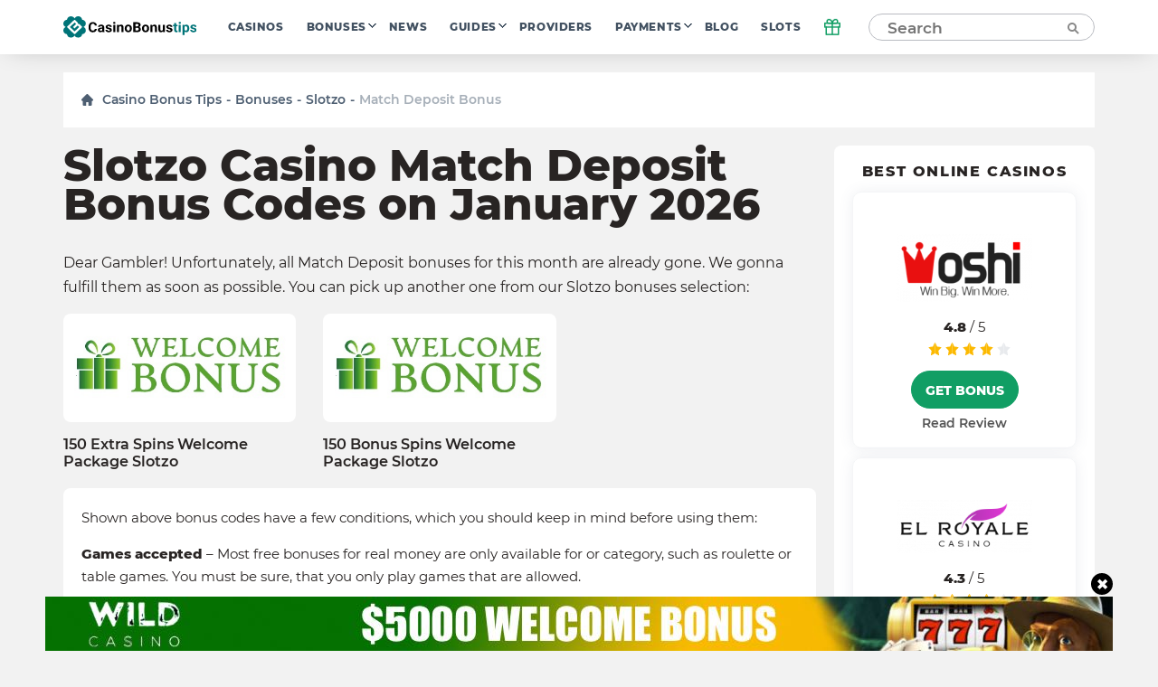

--- FILE ---
content_type: text/html; charset=UTF-8
request_url: https://casinobonustips.com/wp-admin/admin-ajax.php
body_size: -408
content:
{"success":true,"nonce":"6e2a483236"}